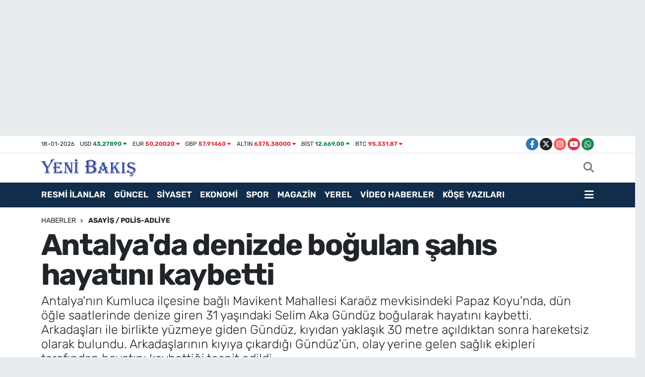

--- FILE ---
content_type: text/html; charset=utf-8
request_url: https://www.google.com/recaptcha/api2/anchor?ar=1&k=6Lc0pa8qAAAAAILdroJCVV20c32uQJhFM9VjomeY&co=aHR0cHM6Ly93d3cueWVuaWJha2lzaGFiZXIuY29tOjQ0Mw..&hl=en&v=PoyoqOPhxBO7pBk68S4YbpHZ&size=normal&anchor-ms=20000&execute-ms=30000&cb=lgrdswugcj2k
body_size: 49380
content:
<!DOCTYPE HTML><html dir="ltr" lang="en"><head><meta http-equiv="Content-Type" content="text/html; charset=UTF-8">
<meta http-equiv="X-UA-Compatible" content="IE=edge">
<title>reCAPTCHA</title>
<style type="text/css">
/* cyrillic-ext */
@font-face {
  font-family: 'Roboto';
  font-style: normal;
  font-weight: 400;
  font-stretch: 100%;
  src: url(//fonts.gstatic.com/s/roboto/v48/KFO7CnqEu92Fr1ME7kSn66aGLdTylUAMa3GUBHMdazTgWw.woff2) format('woff2');
  unicode-range: U+0460-052F, U+1C80-1C8A, U+20B4, U+2DE0-2DFF, U+A640-A69F, U+FE2E-FE2F;
}
/* cyrillic */
@font-face {
  font-family: 'Roboto';
  font-style: normal;
  font-weight: 400;
  font-stretch: 100%;
  src: url(//fonts.gstatic.com/s/roboto/v48/KFO7CnqEu92Fr1ME7kSn66aGLdTylUAMa3iUBHMdazTgWw.woff2) format('woff2');
  unicode-range: U+0301, U+0400-045F, U+0490-0491, U+04B0-04B1, U+2116;
}
/* greek-ext */
@font-face {
  font-family: 'Roboto';
  font-style: normal;
  font-weight: 400;
  font-stretch: 100%;
  src: url(//fonts.gstatic.com/s/roboto/v48/KFO7CnqEu92Fr1ME7kSn66aGLdTylUAMa3CUBHMdazTgWw.woff2) format('woff2');
  unicode-range: U+1F00-1FFF;
}
/* greek */
@font-face {
  font-family: 'Roboto';
  font-style: normal;
  font-weight: 400;
  font-stretch: 100%;
  src: url(//fonts.gstatic.com/s/roboto/v48/KFO7CnqEu92Fr1ME7kSn66aGLdTylUAMa3-UBHMdazTgWw.woff2) format('woff2');
  unicode-range: U+0370-0377, U+037A-037F, U+0384-038A, U+038C, U+038E-03A1, U+03A3-03FF;
}
/* math */
@font-face {
  font-family: 'Roboto';
  font-style: normal;
  font-weight: 400;
  font-stretch: 100%;
  src: url(//fonts.gstatic.com/s/roboto/v48/KFO7CnqEu92Fr1ME7kSn66aGLdTylUAMawCUBHMdazTgWw.woff2) format('woff2');
  unicode-range: U+0302-0303, U+0305, U+0307-0308, U+0310, U+0312, U+0315, U+031A, U+0326-0327, U+032C, U+032F-0330, U+0332-0333, U+0338, U+033A, U+0346, U+034D, U+0391-03A1, U+03A3-03A9, U+03B1-03C9, U+03D1, U+03D5-03D6, U+03F0-03F1, U+03F4-03F5, U+2016-2017, U+2034-2038, U+203C, U+2040, U+2043, U+2047, U+2050, U+2057, U+205F, U+2070-2071, U+2074-208E, U+2090-209C, U+20D0-20DC, U+20E1, U+20E5-20EF, U+2100-2112, U+2114-2115, U+2117-2121, U+2123-214F, U+2190, U+2192, U+2194-21AE, U+21B0-21E5, U+21F1-21F2, U+21F4-2211, U+2213-2214, U+2216-22FF, U+2308-230B, U+2310, U+2319, U+231C-2321, U+2336-237A, U+237C, U+2395, U+239B-23B7, U+23D0, U+23DC-23E1, U+2474-2475, U+25AF, U+25B3, U+25B7, U+25BD, U+25C1, U+25CA, U+25CC, U+25FB, U+266D-266F, U+27C0-27FF, U+2900-2AFF, U+2B0E-2B11, U+2B30-2B4C, U+2BFE, U+3030, U+FF5B, U+FF5D, U+1D400-1D7FF, U+1EE00-1EEFF;
}
/* symbols */
@font-face {
  font-family: 'Roboto';
  font-style: normal;
  font-weight: 400;
  font-stretch: 100%;
  src: url(//fonts.gstatic.com/s/roboto/v48/KFO7CnqEu92Fr1ME7kSn66aGLdTylUAMaxKUBHMdazTgWw.woff2) format('woff2');
  unicode-range: U+0001-000C, U+000E-001F, U+007F-009F, U+20DD-20E0, U+20E2-20E4, U+2150-218F, U+2190, U+2192, U+2194-2199, U+21AF, U+21E6-21F0, U+21F3, U+2218-2219, U+2299, U+22C4-22C6, U+2300-243F, U+2440-244A, U+2460-24FF, U+25A0-27BF, U+2800-28FF, U+2921-2922, U+2981, U+29BF, U+29EB, U+2B00-2BFF, U+4DC0-4DFF, U+FFF9-FFFB, U+10140-1018E, U+10190-1019C, U+101A0, U+101D0-101FD, U+102E0-102FB, U+10E60-10E7E, U+1D2C0-1D2D3, U+1D2E0-1D37F, U+1F000-1F0FF, U+1F100-1F1AD, U+1F1E6-1F1FF, U+1F30D-1F30F, U+1F315, U+1F31C, U+1F31E, U+1F320-1F32C, U+1F336, U+1F378, U+1F37D, U+1F382, U+1F393-1F39F, U+1F3A7-1F3A8, U+1F3AC-1F3AF, U+1F3C2, U+1F3C4-1F3C6, U+1F3CA-1F3CE, U+1F3D4-1F3E0, U+1F3ED, U+1F3F1-1F3F3, U+1F3F5-1F3F7, U+1F408, U+1F415, U+1F41F, U+1F426, U+1F43F, U+1F441-1F442, U+1F444, U+1F446-1F449, U+1F44C-1F44E, U+1F453, U+1F46A, U+1F47D, U+1F4A3, U+1F4B0, U+1F4B3, U+1F4B9, U+1F4BB, U+1F4BF, U+1F4C8-1F4CB, U+1F4D6, U+1F4DA, U+1F4DF, U+1F4E3-1F4E6, U+1F4EA-1F4ED, U+1F4F7, U+1F4F9-1F4FB, U+1F4FD-1F4FE, U+1F503, U+1F507-1F50B, U+1F50D, U+1F512-1F513, U+1F53E-1F54A, U+1F54F-1F5FA, U+1F610, U+1F650-1F67F, U+1F687, U+1F68D, U+1F691, U+1F694, U+1F698, U+1F6AD, U+1F6B2, U+1F6B9-1F6BA, U+1F6BC, U+1F6C6-1F6CF, U+1F6D3-1F6D7, U+1F6E0-1F6EA, U+1F6F0-1F6F3, U+1F6F7-1F6FC, U+1F700-1F7FF, U+1F800-1F80B, U+1F810-1F847, U+1F850-1F859, U+1F860-1F887, U+1F890-1F8AD, U+1F8B0-1F8BB, U+1F8C0-1F8C1, U+1F900-1F90B, U+1F93B, U+1F946, U+1F984, U+1F996, U+1F9E9, U+1FA00-1FA6F, U+1FA70-1FA7C, U+1FA80-1FA89, U+1FA8F-1FAC6, U+1FACE-1FADC, U+1FADF-1FAE9, U+1FAF0-1FAF8, U+1FB00-1FBFF;
}
/* vietnamese */
@font-face {
  font-family: 'Roboto';
  font-style: normal;
  font-weight: 400;
  font-stretch: 100%;
  src: url(//fonts.gstatic.com/s/roboto/v48/KFO7CnqEu92Fr1ME7kSn66aGLdTylUAMa3OUBHMdazTgWw.woff2) format('woff2');
  unicode-range: U+0102-0103, U+0110-0111, U+0128-0129, U+0168-0169, U+01A0-01A1, U+01AF-01B0, U+0300-0301, U+0303-0304, U+0308-0309, U+0323, U+0329, U+1EA0-1EF9, U+20AB;
}
/* latin-ext */
@font-face {
  font-family: 'Roboto';
  font-style: normal;
  font-weight: 400;
  font-stretch: 100%;
  src: url(//fonts.gstatic.com/s/roboto/v48/KFO7CnqEu92Fr1ME7kSn66aGLdTylUAMa3KUBHMdazTgWw.woff2) format('woff2');
  unicode-range: U+0100-02BA, U+02BD-02C5, U+02C7-02CC, U+02CE-02D7, U+02DD-02FF, U+0304, U+0308, U+0329, U+1D00-1DBF, U+1E00-1E9F, U+1EF2-1EFF, U+2020, U+20A0-20AB, U+20AD-20C0, U+2113, U+2C60-2C7F, U+A720-A7FF;
}
/* latin */
@font-face {
  font-family: 'Roboto';
  font-style: normal;
  font-weight: 400;
  font-stretch: 100%;
  src: url(//fonts.gstatic.com/s/roboto/v48/KFO7CnqEu92Fr1ME7kSn66aGLdTylUAMa3yUBHMdazQ.woff2) format('woff2');
  unicode-range: U+0000-00FF, U+0131, U+0152-0153, U+02BB-02BC, U+02C6, U+02DA, U+02DC, U+0304, U+0308, U+0329, U+2000-206F, U+20AC, U+2122, U+2191, U+2193, U+2212, U+2215, U+FEFF, U+FFFD;
}
/* cyrillic-ext */
@font-face {
  font-family: 'Roboto';
  font-style: normal;
  font-weight: 500;
  font-stretch: 100%;
  src: url(//fonts.gstatic.com/s/roboto/v48/KFO7CnqEu92Fr1ME7kSn66aGLdTylUAMa3GUBHMdazTgWw.woff2) format('woff2');
  unicode-range: U+0460-052F, U+1C80-1C8A, U+20B4, U+2DE0-2DFF, U+A640-A69F, U+FE2E-FE2F;
}
/* cyrillic */
@font-face {
  font-family: 'Roboto';
  font-style: normal;
  font-weight: 500;
  font-stretch: 100%;
  src: url(//fonts.gstatic.com/s/roboto/v48/KFO7CnqEu92Fr1ME7kSn66aGLdTylUAMa3iUBHMdazTgWw.woff2) format('woff2');
  unicode-range: U+0301, U+0400-045F, U+0490-0491, U+04B0-04B1, U+2116;
}
/* greek-ext */
@font-face {
  font-family: 'Roboto';
  font-style: normal;
  font-weight: 500;
  font-stretch: 100%;
  src: url(//fonts.gstatic.com/s/roboto/v48/KFO7CnqEu92Fr1ME7kSn66aGLdTylUAMa3CUBHMdazTgWw.woff2) format('woff2');
  unicode-range: U+1F00-1FFF;
}
/* greek */
@font-face {
  font-family: 'Roboto';
  font-style: normal;
  font-weight: 500;
  font-stretch: 100%;
  src: url(//fonts.gstatic.com/s/roboto/v48/KFO7CnqEu92Fr1ME7kSn66aGLdTylUAMa3-UBHMdazTgWw.woff2) format('woff2');
  unicode-range: U+0370-0377, U+037A-037F, U+0384-038A, U+038C, U+038E-03A1, U+03A3-03FF;
}
/* math */
@font-face {
  font-family: 'Roboto';
  font-style: normal;
  font-weight: 500;
  font-stretch: 100%;
  src: url(//fonts.gstatic.com/s/roboto/v48/KFO7CnqEu92Fr1ME7kSn66aGLdTylUAMawCUBHMdazTgWw.woff2) format('woff2');
  unicode-range: U+0302-0303, U+0305, U+0307-0308, U+0310, U+0312, U+0315, U+031A, U+0326-0327, U+032C, U+032F-0330, U+0332-0333, U+0338, U+033A, U+0346, U+034D, U+0391-03A1, U+03A3-03A9, U+03B1-03C9, U+03D1, U+03D5-03D6, U+03F0-03F1, U+03F4-03F5, U+2016-2017, U+2034-2038, U+203C, U+2040, U+2043, U+2047, U+2050, U+2057, U+205F, U+2070-2071, U+2074-208E, U+2090-209C, U+20D0-20DC, U+20E1, U+20E5-20EF, U+2100-2112, U+2114-2115, U+2117-2121, U+2123-214F, U+2190, U+2192, U+2194-21AE, U+21B0-21E5, U+21F1-21F2, U+21F4-2211, U+2213-2214, U+2216-22FF, U+2308-230B, U+2310, U+2319, U+231C-2321, U+2336-237A, U+237C, U+2395, U+239B-23B7, U+23D0, U+23DC-23E1, U+2474-2475, U+25AF, U+25B3, U+25B7, U+25BD, U+25C1, U+25CA, U+25CC, U+25FB, U+266D-266F, U+27C0-27FF, U+2900-2AFF, U+2B0E-2B11, U+2B30-2B4C, U+2BFE, U+3030, U+FF5B, U+FF5D, U+1D400-1D7FF, U+1EE00-1EEFF;
}
/* symbols */
@font-face {
  font-family: 'Roboto';
  font-style: normal;
  font-weight: 500;
  font-stretch: 100%;
  src: url(//fonts.gstatic.com/s/roboto/v48/KFO7CnqEu92Fr1ME7kSn66aGLdTylUAMaxKUBHMdazTgWw.woff2) format('woff2');
  unicode-range: U+0001-000C, U+000E-001F, U+007F-009F, U+20DD-20E0, U+20E2-20E4, U+2150-218F, U+2190, U+2192, U+2194-2199, U+21AF, U+21E6-21F0, U+21F3, U+2218-2219, U+2299, U+22C4-22C6, U+2300-243F, U+2440-244A, U+2460-24FF, U+25A0-27BF, U+2800-28FF, U+2921-2922, U+2981, U+29BF, U+29EB, U+2B00-2BFF, U+4DC0-4DFF, U+FFF9-FFFB, U+10140-1018E, U+10190-1019C, U+101A0, U+101D0-101FD, U+102E0-102FB, U+10E60-10E7E, U+1D2C0-1D2D3, U+1D2E0-1D37F, U+1F000-1F0FF, U+1F100-1F1AD, U+1F1E6-1F1FF, U+1F30D-1F30F, U+1F315, U+1F31C, U+1F31E, U+1F320-1F32C, U+1F336, U+1F378, U+1F37D, U+1F382, U+1F393-1F39F, U+1F3A7-1F3A8, U+1F3AC-1F3AF, U+1F3C2, U+1F3C4-1F3C6, U+1F3CA-1F3CE, U+1F3D4-1F3E0, U+1F3ED, U+1F3F1-1F3F3, U+1F3F5-1F3F7, U+1F408, U+1F415, U+1F41F, U+1F426, U+1F43F, U+1F441-1F442, U+1F444, U+1F446-1F449, U+1F44C-1F44E, U+1F453, U+1F46A, U+1F47D, U+1F4A3, U+1F4B0, U+1F4B3, U+1F4B9, U+1F4BB, U+1F4BF, U+1F4C8-1F4CB, U+1F4D6, U+1F4DA, U+1F4DF, U+1F4E3-1F4E6, U+1F4EA-1F4ED, U+1F4F7, U+1F4F9-1F4FB, U+1F4FD-1F4FE, U+1F503, U+1F507-1F50B, U+1F50D, U+1F512-1F513, U+1F53E-1F54A, U+1F54F-1F5FA, U+1F610, U+1F650-1F67F, U+1F687, U+1F68D, U+1F691, U+1F694, U+1F698, U+1F6AD, U+1F6B2, U+1F6B9-1F6BA, U+1F6BC, U+1F6C6-1F6CF, U+1F6D3-1F6D7, U+1F6E0-1F6EA, U+1F6F0-1F6F3, U+1F6F7-1F6FC, U+1F700-1F7FF, U+1F800-1F80B, U+1F810-1F847, U+1F850-1F859, U+1F860-1F887, U+1F890-1F8AD, U+1F8B0-1F8BB, U+1F8C0-1F8C1, U+1F900-1F90B, U+1F93B, U+1F946, U+1F984, U+1F996, U+1F9E9, U+1FA00-1FA6F, U+1FA70-1FA7C, U+1FA80-1FA89, U+1FA8F-1FAC6, U+1FACE-1FADC, U+1FADF-1FAE9, U+1FAF0-1FAF8, U+1FB00-1FBFF;
}
/* vietnamese */
@font-face {
  font-family: 'Roboto';
  font-style: normal;
  font-weight: 500;
  font-stretch: 100%;
  src: url(//fonts.gstatic.com/s/roboto/v48/KFO7CnqEu92Fr1ME7kSn66aGLdTylUAMa3OUBHMdazTgWw.woff2) format('woff2');
  unicode-range: U+0102-0103, U+0110-0111, U+0128-0129, U+0168-0169, U+01A0-01A1, U+01AF-01B0, U+0300-0301, U+0303-0304, U+0308-0309, U+0323, U+0329, U+1EA0-1EF9, U+20AB;
}
/* latin-ext */
@font-face {
  font-family: 'Roboto';
  font-style: normal;
  font-weight: 500;
  font-stretch: 100%;
  src: url(//fonts.gstatic.com/s/roboto/v48/KFO7CnqEu92Fr1ME7kSn66aGLdTylUAMa3KUBHMdazTgWw.woff2) format('woff2');
  unicode-range: U+0100-02BA, U+02BD-02C5, U+02C7-02CC, U+02CE-02D7, U+02DD-02FF, U+0304, U+0308, U+0329, U+1D00-1DBF, U+1E00-1E9F, U+1EF2-1EFF, U+2020, U+20A0-20AB, U+20AD-20C0, U+2113, U+2C60-2C7F, U+A720-A7FF;
}
/* latin */
@font-face {
  font-family: 'Roboto';
  font-style: normal;
  font-weight: 500;
  font-stretch: 100%;
  src: url(//fonts.gstatic.com/s/roboto/v48/KFO7CnqEu92Fr1ME7kSn66aGLdTylUAMa3yUBHMdazQ.woff2) format('woff2');
  unicode-range: U+0000-00FF, U+0131, U+0152-0153, U+02BB-02BC, U+02C6, U+02DA, U+02DC, U+0304, U+0308, U+0329, U+2000-206F, U+20AC, U+2122, U+2191, U+2193, U+2212, U+2215, U+FEFF, U+FFFD;
}
/* cyrillic-ext */
@font-face {
  font-family: 'Roboto';
  font-style: normal;
  font-weight: 900;
  font-stretch: 100%;
  src: url(//fonts.gstatic.com/s/roboto/v48/KFO7CnqEu92Fr1ME7kSn66aGLdTylUAMa3GUBHMdazTgWw.woff2) format('woff2');
  unicode-range: U+0460-052F, U+1C80-1C8A, U+20B4, U+2DE0-2DFF, U+A640-A69F, U+FE2E-FE2F;
}
/* cyrillic */
@font-face {
  font-family: 'Roboto';
  font-style: normal;
  font-weight: 900;
  font-stretch: 100%;
  src: url(//fonts.gstatic.com/s/roboto/v48/KFO7CnqEu92Fr1ME7kSn66aGLdTylUAMa3iUBHMdazTgWw.woff2) format('woff2');
  unicode-range: U+0301, U+0400-045F, U+0490-0491, U+04B0-04B1, U+2116;
}
/* greek-ext */
@font-face {
  font-family: 'Roboto';
  font-style: normal;
  font-weight: 900;
  font-stretch: 100%;
  src: url(//fonts.gstatic.com/s/roboto/v48/KFO7CnqEu92Fr1ME7kSn66aGLdTylUAMa3CUBHMdazTgWw.woff2) format('woff2');
  unicode-range: U+1F00-1FFF;
}
/* greek */
@font-face {
  font-family: 'Roboto';
  font-style: normal;
  font-weight: 900;
  font-stretch: 100%;
  src: url(//fonts.gstatic.com/s/roboto/v48/KFO7CnqEu92Fr1ME7kSn66aGLdTylUAMa3-UBHMdazTgWw.woff2) format('woff2');
  unicode-range: U+0370-0377, U+037A-037F, U+0384-038A, U+038C, U+038E-03A1, U+03A3-03FF;
}
/* math */
@font-face {
  font-family: 'Roboto';
  font-style: normal;
  font-weight: 900;
  font-stretch: 100%;
  src: url(//fonts.gstatic.com/s/roboto/v48/KFO7CnqEu92Fr1ME7kSn66aGLdTylUAMawCUBHMdazTgWw.woff2) format('woff2');
  unicode-range: U+0302-0303, U+0305, U+0307-0308, U+0310, U+0312, U+0315, U+031A, U+0326-0327, U+032C, U+032F-0330, U+0332-0333, U+0338, U+033A, U+0346, U+034D, U+0391-03A1, U+03A3-03A9, U+03B1-03C9, U+03D1, U+03D5-03D6, U+03F0-03F1, U+03F4-03F5, U+2016-2017, U+2034-2038, U+203C, U+2040, U+2043, U+2047, U+2050, U+2057, U+205F, U+2070-2071, U+2074-208E, U+2090-209C, U+20D0-20DC, U+20E1, U+20E5-20EF, U+2100-2112, U+2114-2115, U+2117-2121, U+2123-214F, U+2190, U+2192, U+2194-21AE, U+21B0-21E5, U+21F1-21F2, U+21F4-2211, U+2213-2214, U+2216-22FF, U+2308-230B, U+2310, U+2319, U+231C-2321, U+2336-237A, U+237C, U+2395, U+239B-23B7, U+23D0, U+23DC-23E1, U+2474-2475, U+25AF, U+25B3, U+25B7, U+25BD, U+25C1, U+25CA, U+25CC, U+25FB, U+266D-266F, U+27C0-27FF, U+2900-2AFF, U+2B0E-2B11, U+2B30-2B4C, U+2BFE, U+3030, U+FF5B, U+FF5D, U+1D400-1D7FF, U+1EE00-1EEFF;
}
/* symbols */
@font-face {
  font-family: 'Roboto';
  font-style: normal;
  font-weight: 900;
  font-stretch: 100%;
  src: url(//fonts.gstatic.com/s/roboto/v48/KFO7CnqEu92Fr1ME7kSn66aGLdTylUAMaxKUBHMdazTgWw.woff2) format('woff2');
  unicode-range: U+0001-000C, U+000E-001F, U+007F-009F, U+20DD-20E0, U+20E2-20E4, U+2150-218F, U+2190, U+2192, U+2194-2199, U+21AF, U+21E6-21F0, U+21F3, U+2218-2219, U+2299, U+22C4-22C6, U+2300-243F, U+2440-244A, U+2460-24FF, U+25A0-27BF, U+2800-28FF, U+2921-2922, U+2981, U+29BF, U+29EB, U+2B00-2BFF, U+4DC0-4DFF, U+FFF9-FFFB, U+10140-1018E, U+10190-1019C, U+101A0, U+101D0-101FD, U+102E0-102FB, U+10E60-10E7E, U+1D2C0-1D2D3, U+1D2E0-1D37F, U+1F000-1F0FF, U+1F100-1F1AD, U+1F1E6-1F1FF, U+1F30D-1F30F, U+1F315, U+1F31C, U+1F31E, U+1F320-1F32C, U+1F336, U+1F378, U+1F37D, U+1F382, U+1F393-1F39F, U+1F3A7-1F3A8, U+1F3AC-1F3AF, U+1F3C2, U+1F3C4-1F3C6, U+1F3CA-1F3CE, U+1F3D4-1F3E0, U+1F3ED, U+1F3F1-1F3F3, U+1F3F5-1F3F7, U+1F408, U+1F415, U+1F41F, U+1F426, U+1F43F, U+1F441-1F442, U+1F444, U+1F446-1F449, U+1F44C-1F44E, U+1F453, U+1F46A, U+1F47D, U+1F4A3, U+1F4B0, U+1F4B3, U+1F4B9, U+1F4BB, U+1F4BF, U+1F4C8-1F4CB, U+1F4D6, U+1F4DA, U+1F4DF, U+1F4E3-1F4E6, U+1F4EA-1F4ED, U+1F4F7, U+1F4F9-1F4FB, U+1F4FD-1F4FE, U+1F503, U+1F507-1F50B, U+1F50D, U+1F512-1F513, U+1F53E-1F54A, U+1F54F-1F5FA, U+1F610, U+1F650-1F67F, U+1F687, U+1F68D, U+1F691, U+1F694, U+1F698, U+1F6AD, U+1F6B2, U+1F6B9-1F6BA, U+1F6BC, U+1F6C6-1F6CF, U+1F6D3-1F6D7, U+1F6E0-1F6EA, U+1F6F0-1F6F3, U+1F6F7-1F6FC, U+1F700-1F7FF, U+1F800-1F80B, U+1F810-1F847, U+1F850-1F859, U+1F860-1F887, U+1F890-1F8AD, U+1F8B0-1F8BB, U+1F8C0-1F8C1, U+1F900-1F90B, U+1F93B, U+1F946, U+1F984, U+1F996, U+1F9E9, U+1FA00-1FA6F, U+1FA70-1FA7C, U+1FA80-1FA89, U+1FA8F-1FAC6, U+1FACE-1FADC, U+1FADF-1FAE9, U+1FAF0-1FAF8, U+1FB00-1FBFF;
}
/* vietnamese */
@font-face {
  font-family: 'Roboto';
  font-style: normal;
  font-weight: 900;
  font-stretch: 100%;
  src: url(//fonts.gstatic.com/s/roboto/v48/KFO7CnqEu92Fr1ME7kSn66aGLdTylUAMa3OUBHMdazTgWw.woff2) format('woff2');
  unicode-range: U+0102-0103, U+0110-0111, U+0128-0129, U+0168-0169, U+01A0-01A1, U+01AF-01B0, U+0300-0301, U+0303-0304, U+0308-0309, U+0323, U+0329, U+1EA0-1EF9, U+20AB;
}
/* latin-ext */
@font-face {
  font-family: 'Roboto';
  font-style: normal;
  font-weight: 900;
  font-stretch: 100%;
  src: url(//fonts.gstatic.com/s/roboto/v48/KFO7CnqEu92Fr1ME7kSn66aGLdTylUAMa3KUBHMdazTgWw.woff2) format('woff2');
  unicode-range: U+0100-02BA, U+02BD-02C5, U+02C7-02CC, U+02CE-02D7, U+02DD-02FF, U+0304, U+0308, U+0329, U+1D00-1DBF, U+1E00-1E9F, U+1EF2-1EFF, U+2020, U+20A0-20AB, U+20AD-20C0, U+2113, U+2C60-2C7F, U+A720-A7FF;
}
/* latin */
@font-face {
  font-family: 'Roboto';
  font-style: normal;
  font-weight: 900;
  font-stretch: 100%;
  src: url(//fonts.gstatic.com/s/roboto/v48/KFO7CnqEu92Fr1ME7kSn66aGLdTylUAMa3yUBHMdazQ.woff2) format('woff2');
  unicode-range: U+0000-00FF, U+0131, U+0152-0153, U+02BB-02BC, U+02C6, U+02DA, U+02DC, U+0304, U+0308, U+0329, U+2000-206F, U+20AC, U+2122, U+2191, U+2193, U+2212, U+2215, U+FEFF, U+FFFD;
}

</style>
<link rel="stylesheet" type="text/css" href="https://www.gstatic.com/recaptcha/releases/PoyoqOPhxBO7pBk68S4YbpHZ/styles__ltr.css">
<script nonce="MkxgBQV0bn3eAy6n7KN6pg" type="text/javascript">window['__recaptcha_api'] = 'https://www.google.com/recaptcha/api2/';</script>
<script type="text/javascript" src="https://www.gstatic.com/recaptcha/releases/PoyoqOPhxBO7pBk68S4YbpHZ/recaptcha__en.js" nonce="MkxgBQV0bn3eAy6n7KN6pg">
      
    </script></head>
<body><div id="rc-anchor-alert" class="rc-anchor-alert"></div>
<input type="hidden" id="recaptcha-token" value="[base64]">
<script type="text/javascript" nonce="MkxgBQV0bn3eAy6n7KN6pg">
      recaptcha.anchor.Main.init("[\x22ainput\x22,[\x22bgdata\x22,\x22\x22,\[base64]/[base64]/UltIKytdPWE6KGE8MjA0OD9SW0grK109YT4+NnwxOTI6KChhJjY0NTEyKT09NTUyOTYmJnErMTxoLmxlbmd0aCYmKGguY2hhckNvZGVBdChxKzEpJjY0NTEyKT09NTYzMjA/[base64]/MjU1OlI/[base64]/[base64]/[base64]/[base64]/[base64]/[base64]/[base64]/[base64]/[base64]/[base64]\x22,\[base64]\x22,\x22w5V/[base64]/CssK1w7wqw6BjOl5tfsKxwp0Aw4IlwqUNacKhwqYowq1LC8OnP8Onw6okwqDCpkXCncKLw53DlcOWDBoZXcOtZw/CicKqwq5gwpPClMOjMsKrwp7CusO2wqc5SsKww5g8SQHDlykITcKXw5fDrcOVw68pU1jDsjvDmcOwdU7DjTx0WsKFB13Dn8OUYcOcAcO7wo1QIcO9w73CnMOOwpHDlQJfIAHDlRsZw4hHw4QJZ8KQwqPCp8Knw44gw4TCmQ0dw4rCjMKfwqrDulQhwpRRwqJTBcKrw6/Crz7Ch3rCv8OfUcKnw6jDs8KvAMO/wrPCj8ODwo8iw7FHblLDv8K9Ojh+woXCu8OXwonDp8KswplZworDtcOGwrI2w4/CqMOhwp3CvcOzfi0VVyXDosKsA8KcchTDtgs+HEfCpyBCw4PCvBTCn8OWwpIbwrYFdmFlY8Krw7QVH1VowrrCuD4Aw7rDncOZeRFtwqocw5PDpsOYFcOyw7XDml4tw5vDkMOIJm3CgsKKw4LCpzo/[base64]/DrcKgw45wD8KBwqzChD9fQsOpw7DDjkLCsTMhw6o5woweBMKZTWwWwoHDtcOEGXxOw6UXw5TDsDtnw5fCoAYUcBHCuw0keMK5w5bDsF9rKMOIb0ACLsO5Pjs2w4LCg8KwNiXDi8OhwrXDhAA1wp7DvMOjw6cVw6zDt8O/EcOPHh9gwozCuxjDlkM6wpLCuw9swqvDh8KEeV8iKMOkLj9XeU/DnsK/[base64]/[base64]/w6rChwE9UsKjEcOrAcKQw7/DqglSGW/Ci8OswocWw5wgwovCr8KnwoNWdw8zCsKVf8KRwqNiw7NOwqMoccK3wqlkw4NNwqMzw4bCvsOVC8OmA1FKw5nDtMK/EcOLfDXCg8O9wrrDtMKuwoN1asK3wq/DvSbDnMKmwozDksOIfcKNwoHCusOpQcKzwq3Dk8KgacOiw6kxFcKAwpjDksOxa8OAG8OWCS3Ds1gxw5F1w4/CmMKKBcKBw4PDr1IHwpjCkcK1wrRvNizCiMO6TMKrw6zCgErCvxURwpwrw6Yuw5R4YTnCgX1bwqLCjMOSXsKcRzPCrsKuwqhqw6vDrXEYwqpoIFXCsU3CmWVHwokTw6ldw6NYdlzCrsK/w7ZgEBJ7SnEfY29oa8OOXzMpw5t0w5/[base64]/Cl8KZwoXDhcO5NWY5DVYrw5lrwqBlw6JHwrRVInDCpkXDuAbCtngDW8OxEg4AwqMAwrXDqB/[base64]/DpSpuelDCgsOxw6TDl8Ojwr7DmsO3wpzDgT9tOSZDwqXDvhlyZ2cdfnVzQcOawoLCiQYWwpvDhj1lwrhJScKPOMOQwq3Ck8OVcyvDgcOkI3IUwqvDl8OhGwUXw5hSX8Ofwr/[base64]/DgMOzcz/CqsKjQX7CkxTDtwXDk8O5wpLCpsKRCsKBFMO9wpomGcOyDcKmw4gFYHDDi07Dv8Kmwo7DnQMkZMKMw4pIEHI1YGAcw5/[base64]/CgsOpKcOow6ltNCLDosO2IcOZw4oJw5Eaw7vDgcOkwp8ewpPDpMKYw7tKw4jDpcKBwrHCisKzwqpWLFnCisOyB8O4worDtFpvwpzDrFd7wqwew54ccsKvw6wdw6tVw7/CjE5+wobCgsKDYXvCkUgxMj45wq5ROMKRbAsCw4h/w6jDrsK/GcK3aMOETxPDs8K0RzLCh8KWAno6P8OYw6nDumDDo20hfcKtR0PCn8OrQWIzQMKEwpvDjMO2NhJhwozDmETDmcKHwpTDksOKwpY/[base64]/w7bCmSk3RMOMOB1SbEbCtcKYLBUAwp/Dj8KFI8OFw5rCrC8ZHMKMeMKjw5fCmmkoUm3DlDhXRsO7F8Ksw6wOABrClMO+SX5Edz1dQBduFMOoH2PDvjHDqHN1wpvDlUVpw4RDwrjCu2bDk3V+CmPDpMO3SGbDu0oCw5nDuwrChsOfY8KuPRlKw6/DnE7CnExdwrvCgsOTA8OlMcOlwo3Dj8OwWE9nEGTCmsOnBRvDnsKGU8Kqa8KJawHClV9dwqLCgD7DmXjDmyMQwonDlcKZwozDrEVNTMO2w6E8ISwDwoYTw4grG8OOw58awopMDEhiw5Rle8KQw5TDssKGw60gCsKEw6zDtMOywp8POzXCpcKIW8K7S2zDmAcrw7TDvT/[base64]/[base64]/DkCEkSzELI8KvwpA2w7Fsw7jDqXcXeQDCqjnDvsKVWQLDhsO0wp4EwokUwrAcwqxuesK7RkJTL8OiwofClUgww6DDiMOCwq93b8K5AsOKwoAhw7nCigXCs8KHw7HCpcOUwr1Vw5HDr8K/RT5AwpXDnMKuw44wDMO3TT41w7wLVFDDtcOKw4p9XMOZdyQOw7rCo3A+U257JMOYwrrDs2saw6IwdsKCIcO5worDtUPCl3DCo8OgV8OJYzfCv8K8wqzCpEw8w5ZSw7AUFcKpwocbfDzCkXMJdhNNbsKFwpfCjQFHVUY3woDCqcOKecONwp/[base64]/[base64]/CvWRmw5HDqcKeYRtjVcOuEsKrw6nCgSzDlMO8w47CqsKZNsOORcKdLMKOw5jCpW3Dim8ewrfCvUVsCT1+w7oAS3QrwoTCgk7Dq8KAPsOWUcOeQ8KWwpjCqsKgfcOUwpfCpcOURsKxw7jDgsKjCSLDim/[base64]/DscKZdUTDn8KFwq0dd8Kaw7TCpsO4P3pWeDnDg3QIZMKETjvCi8OLwp/CqMOlPMKRw6xlQMKJAcKwd3EKLWPDkBBawr4cwr7DgsKGUsOfbMKOA2BcJUTClRxew7TDuGLCqi9TSR4+w4hmBcKOwotMAA7CpcOQOMK2Y8O7b8KVREobUSnDnBfDvMKde8KcYcOSw4/CukDCvcKOHTJSDhXCmsO4XFU/PFFDMsKew7rCjhnCtgjCmkwIwqd7w6TDkzLCizthesOww7rDnl3Dp8KWERjCmgVIwo7DhMOBwqVEwrhydcOgwo/DtsObJmEXTgzCjT85wo0Hwrx5P8KVwpzCrcORwqAew70zAiAHRhvClMK5KETDmcOgUcKFcyjCgcKVw4PDnMOUKsO/wpAETlYjwqXDvMOhem7CpcO2w7TCtMO0woQ2FsKVamIHJgZWVcOHMMK1ScOPUjzCikzDvcOqw61/SwXCk8OBwpHDk2hcccOhwphPwqhtw7gHw73Ct14STxHDiFLCvMOgZsOvwp9bworDpMOUwp3DkcOSPURqXSzDuFY/[base64]/c8KZw4RUGMKefjjCvFsbw599wrPCl8ORw5jChlLDrMKpY8K5wpPCjMOqSAXDtcOjwrbCuRzDqX0ww5DDiDI5w7JgWhrCjcK3wpjDiEnCqGfCssK6wocFw4Mkw61ewoEIwoHCnRAEC8OtRsO/w77DuAsvw7s7wrEGLMOrwpbCkzXDncK/AcO5OcKiwrzDlnDDthUfwovCvMOXwoQkw7xhwqrCjsOTV13Cnld7QlHDqw/DnRfCqRAVBUfDr8K2Ej5Aw5bCr03DrMOwFcKRHzR+dcO+HMOIw5LCv23CrsKzGMOtw5jCgsKBw4tdN1nCrMKLw7xRw4XCmsOgH8KDUMOKwpPDlsOQwpw4ecOLe8Kwe8O/wo8ew7JXQktbWgjCicKhEWzDrsO0wo5ow67Dh8OQcGHDqHJewrjCqTMZMkBedsKke8K+ZmxAw6XDt3RQw6zCuAVwHcK+aCDDpcOiwrAGwokLwpQpw47Cg8KHwqLDvm/CkFZBw7p3UMKbe0fDpsOtHcOHISbDiA83w4nCsU/DmsOfw57Du3V5NDDDo8K0w55lXsKzwql4w5rDqhLDtEkvw4AAwqY6wojDonUhw4okaMK+ZRxsbAnDosOtXwXCgcOfwrBqwotuw7jCpMO+w6UXYMOUw70bURzDt8KJw4UqwqgId8OQwrFfc8KgwoXCiXDDjG/[base64]/woLDngEMCMOlNcKVwp/CmVdbwqdvwpLCvsOww5/ChhMdw5xMw6dqw4XDnF4AwokTKSNLw6sMHsKUw7/Do1ZOw75nBsKAw5PCrMO1w5DCs0gmE34FCl7CssOjcyXDlkFlfcKjI8OvwqMJw7XCi8OZBV9iacKMX8O7RMKrw68wwqjDpsOAGMK1a8OQw5t2GhB0w4EBwrlQJjIpGQzCoMKCZF/[base64]/CsQzDk8OiKsO/w7I2TmtMw79hZ3XClyVcVxkiHhFTKQ05woNpw603w5w+FsOlE8OqXhjDtxZOaTLCicOdwqPDqMO7wplSTcOyHWLCsXLDglFxwqVVXcOrXy1xw4Ywwp3DtsO0wp1ab3wzw7crB1DDr8K3fxcefFtBa0p/a2puwplSwoPCoi4Rw4kPw6c4wqobw4A9w6gWwoEEw7bDgAvDihlpw7jDrkdMBxYqAV9mw4I+KRZVCDTCuMOuwrzDl1jDrz/[base64]/[base64]/[base64]/[base64]/Cv8OqASkdVD8lwrkXbcOTwpHCpcOEwqNNAMO+GEwxwpLDkDVcKcOowpLCjAoVEGA/w4bCgsO0dcOOwq/[base64]/Cy/CjcOdwqTDi8Oew4EzB0QnwrDChMKnwptwLMKMw7zDj8KnLcKpw5zCg8Kiw73CkEdtA8KwwoMHw5hLPcK9woHDh8KINyrCnsOJUQDDnsKHH3TCp8K5wrDCoFTDlwLCtMOzwp0ZwrzCncO1dFTDmRfDrCHChsOxw77DlQvDozAQw7A+f8KjYcK4wrvCpz/DmwDDuDfDmg16K1oRw6gbwoXClVgAa8OBFMOzw5dmRjMPwpAbV3nDnTTCocOZw7jDrcONwqsTwocqw5lONMOpwqArwqLDnMK/w5sjw5vClMKCHMOfTcOmJMKuD2wWwp8Yw7tKEMORwp8rUi7DqsKAFMKBTzPCg8OcwrLDiR3CssK4w7AMwpU/wrwJw5jCphswHcK8V21sBsKYw55RGQQjwpXCmh/CpRBjw5nDtmbDnVLClE16wq0nwqzCoEVVETjCjnLCnsKvw5FYw7xpBsKZw4nDmSLDksOQwoFSw67DjMOmw53CnSPDtMKYw5IaS8OsQS7CrMORw79SRFhZw5YudsO3wrvChnLDncOTw4fCs0zCusO9LXPDr2/[base64]/IRXDqcOsPSrCkcOiSS7CqcK5WnnDpMKpCSDDvSLDtwrCuRXDuWvDih8ywrDCkMK7FsKPw6Igw5E/wqDCicKnLFZ/[base64]/[base64]/wqXDnMKnw55Zw7fDnRDCssKCwqEjTTpoMxEIw5fCpMKHcsObQcKvIWzCnCPCsMKOwrgKwpFZCMOxV0lmw6fClcKLb3heKRLCisKQNWrDl1ESWsO+HcOcIQU8w5jDp8Oqwp/Dnxo8csOFw4nCvcKyw6Atw5Frw7lMwr/[base64]/[base64]/DrQfCslY9IsK6wqN3EMOjw7B6wr/DmG7Dpn9awoHDn8Kowo7CvcOXC8O/wp/[base64]/[base64]/CoXHDl8OIw7nCjyNuw5PCm2bCjwbCu8OkV37DpEV6w4/Co1Yew4XDpcO1w6jDoTTCpMOew5ZQwpzDnmbCiMKTFi5zw7bDtS/DjMKIecK0S8OtczzCt00rUMKtbcONKA3Cv8KEw6FKBHbDilx1XsKRw5nCmcKqRMOZZMOkO8KhwrbChHXDgE/DpcOqZcO8wpUiwpzDmDVXc1PDkSPCjVVNdlF/wp7Dpm/Cp8OoAWPCgcK5QsK9VMK+QWHChcOgwpTDgcKrERrCunjCtkk8w5nCh8Kzw4fCssKHwo5KdQjCgcK0wphjF8O/w7HDvArDoMOiwoLDqkZpQsKIwo4+LcKfwo/Ct3JBO03DsWYAw6TDuMKxw6gEHhzCjRN2w5XCll8+e2fDlmZNTcOAwqpDUMKFZhArwojDqcOzw5fCnsO+w5vDki/Dj8OHw6nDj3/CisOAw4XCuMKXw5duCBXDjsKuw7/Dq8OJfzMUInDCjMOuw5QGQcKwccOmw61Yd8K/w5ZPwpjCv8OKw5bDgcKaw4nDmXzDlyjCmF3DhsOjcsKUb8OkVcOywo7DhcOHBVPCk25fwpYfwoszw5TCnsOHwqR1w6LCinspUiQnwrsow4PDsgPCi159wqDCnShyLQPDtXtFwonCvBLDgcKvYz59WcOZwr/Cr8Kaw4YnbcKPw6TCnWjCjGHDiwVmwqZsalodw7lpwqInwoUpUMKaNiXDkcOxXgHCik/CmB7DssKcYDt3w5fDhcOUbhbDtMKuYsKrwp44fcKEw6MaYF0jXAMkwofCvMO3X8O2w7DDtcOad8Obw7JmBsO1LnzCjU/[base64]/[base64]/[base64]/DmX1Yw63DoMOlZzhIw7xrw546w4k6wpAwQcO+w6XCtDxDRcOTGsKNwpLDlMORG1DCunfDm8KeEMOfdkDCmsOmwpDDrMOYZnbDsx45wrs/[base64]/[base64]/ClT4Aw7FGZMOjMwsnwrl0HT/[base64]/[base64]/[base64]/Duldxw7pxT8OrXnHCgFzDgMOWw75/w4nCrMKCwo/Du8K7flbDosKMwpA9JcOaw4HDszgzwpE0DR4Ewrx/w6/DnsOfcS0kw6pLw6/DjsKGR8Odw7BSw5cyGMKxwo8IwqDDph5xJx5Owr03w57Du8K5wo7CrGx1wph0w4XDuRbCvcOswrQlZsOMODnCjkopfHbDrsONfMKkw45mAU3CiwMcasOuw5jCmcKvw7fCgMKYwqXCr8OTKSTCtMKKf8KSwoPCkFxrVMOEw5jCs8KJwr/CoGfCucO3H3N9O8O1CcO7DTk3RsK/LBHCiMO4BAY7wrgKcENQwrnCq8Oww5nDlMOiSRR7wpwQw6thw6DDnHcPwoUAwr7DuMO0RMKpwo7CvFbCg8KjZRwQSsKow5LCgkobZCTDglrDsCcQwpDDlMKAV0jDvBlvA8O0wrzDl3LDnMOAw4d1wqlGDmIUIGB8w7/CrcKrwrxrMGPCuB/DvsKqw4bDly7CssOUBifCi8KVJcKGbMKnwpzCuRHCsMKXw4HCggnDi8OLwpnDh8OZw7VGw7ojYcOvZCfCnsKjwrLCpE7CnMOBw4/DkiYkPsONw67DuRPCqGLCpMKVFQ3DiR/Ck8ObbkXCn3waXsKYw47Dpw0qSiHChsKmw5gIcnkywrzDlTnDkGx0DUdGw5LCtCETH2JlExvCvHhzw43DuV/CpWrCgMKcwobDuSg3w7d/McO6worDmMOrwqjDnmUYw5djw5DDgcKaHUUtwrHDmsOqwqnCmATCtMO7L0pwwrpdRA4Sw57Dsx8Aw7tTw5MZBcKCe1gnwpp/B8O/w5QjAsKkw4PDu8O3wqw+wofCisOVYsK0w4vDncOmJcOCasKyw6YWwqHDqxRnMHDCoDwMJxrDuMKPwoHDmsOLwoDCu8OCwpvDv2hgw73DnMKsw7rDsxxWLsOcJRsGRCLCmBnDqHzChcOqfMO6Y0UwDcOGw6lKS8KmM8Oqw7Q6BMKSwpDDicKZwrsqR2x/WWIkwobDrDEFGsKOTVDDiMOATFXDizbClcOtw7gSwqfDjsO6w7cRdsKcw4ccwpDCon/Cs8ObwoklOcOFbQXDlcOITzN2wqZXTG7DhsKTw5TDncOTwrAnTMKNFR4Bwr0lwrVsw77DrGwWPcOkwo7DucOvw7zDhsKswo/[base64]/[base64]/[base64]/[base64]/DngjCpQsHUWt0HELDpsOAQMK+IcKdCMOxbMKyQcO0dsOWw5zCjFwfWMKmMUYgwqTDhAHClMO0w6zCmRnCvUgXw44nw5HComElw4PCssOiw67DvD7DjHTDsGPCh08Fw5PCn0oTEMKJchvDscOHJ8Ksw7DCjTw2WsKhOEHCrUnCvQsjwpVvw7/[base64]/[base64]/[base64]/w59Gw4cCfhcERR3CnsKGB3/CtMOqw4cgFxjDisKTwo/DvXLClSXDo8KGYk/[base64]/N2fDqMOXcXVIw6LCosOOwq3CrF3Dk8OFDEALHHcMwqEywpTDlR/Cl0F9wrNwd1PChsKXcsO3fMKnwrbDtsKXwpjDgCLDm2NKw7rDhcKIwr5KXsK2OmrCh8OiWxrDvGxWwqtyw6F0GxbDpnF8w6fCmMKMwo0NwqQqwoXCp29vZ8K0w4N/w4Fvw7cnTBTDk03DlAxow4LCq8Knw4zCpWYvwr9pOwbDih7DvcKJfcO0wpbDnDLDocOcwpAswo9fwpRrCV/CoFRzGcOUwpUnS0HDoMK+wpB8w6k6N8KucMKGBDRNwrV0w4USw4UvwokBw6odwq7CrcORV8OuA8OAwoQzGcKGd8Omw6kjwqHCoMKNwoTDp2DCr8KTbxBCdsKwwrbChcO9M8Opw6jCoSYhw7wCw49IwoPDpUXDqMOkTMOoeMKQfcKaBcOvUcOWw4TCryLDpsKdwp/[base64]/VsOtwoXDjFJ6wq3DrxNTw4R0wr3CuEguwo7DtsOsw7BYMMKAccO/fT3CqxNeT0sDIcOacsKQw7cDBm/[base64]/CpHx5w6vCpcKiw4TCkMO1w4vDtRVNwqZTw5DCjsOlwpnDlU3CtMOzw6hIPjwaXHbDtWxlUDjDmj/DsSRrdcK4wq3DnGHCrV1VJ8Kfw55RLsKyHBnCgcKPwqZxNsOsKhbCqcOWwpvDn8Oewq7CkBPCoH0YTQMPw5XDrsO4NsKVcVJzc8O7w7RSw7fCnMO3wrTDhMKIwoTDsMKXKkXCq18bwqtow5jDmcKaTgXComduwok2w6LDv8OKw4/CpAYPw5DClygiwrx7ClvDjsKNw6zCocOQKBtBV3ZnwrvChsOBZ0DCoEQXwrDDuDMGwqTCqsKiflbDmhvCinnDnTjCq8KNacK2wpY4W8KNYcO9w7IWZMKGw61vBcK1wrFybi/[base64]/CqjvDhMKlwq0kw5PDr8OCdkfDlWZqKALDq8K6wonDm8OEw4ABbMOlOMKbwqtGXS4+VcKUwr4uw78ITHk7AD8hfcO2wowTfBAHZXbCp8OGLcOjwo/DjH7DoMKjdjHCshfDkShXdsO2w6YNw6/[base64]/HMKCH1tiw6gWcMOCwqopwqRAbcKow4gyw6N+dMONw6BnKsKoDsO8w4w7wrInasO3w4U5V00tQ1V/wpU5KQjCv0sBwqbDpWXDjcKdcBvCvMKKwojDh8OgwrE9wrtbeBc9EhhXIMOpw6A5G3cMwr5UY8KvwpDDn8OJUB3Dh8K9wqlEIlvCn0Uqw4h6woNYAsKVwoLCvh8/a8O+w5MdwpDDkhHCkcO3RsKnR8KLG1nCoEXDvMOLw7PCiEolUsOLwobCq8OjHF3DiMOOwr0jwq7DucOKE8Ogw6bCvcOpwpHCs8OMw5LCm8O3V8Oew5/Du3VAEnHCuMK1w6zDpMOLFRQQH8KFVGdtwr4Ww6TDusOKwovCgFDDoWYew58xB8OLIMOmfMOVwpQ2w4rDt2B0w4kZw7zCsMKdw480w6xpwpHDmMKgdDYhwpJDHMKxAMOTXsOAXgjCihQlfsOlwoPCksOBwpYnwoFdwpM6wpNKw6EyR3XDsA1HaC/Cr8KKw68PZsOdwoYOwrDCqxnCuykEw7LCl8O/[base64]/w4/CnMOCCsKeQhpYw6jCl8Kpw71swoDCo13Cj8OmwpDCiFnCjRzDk1Msw5/Cvkpxw5/[base64]/wqVoRcOcFMOKfxLCnSdKFBbDqWg+w4NHfcKoCsOQw6DDs3LDhhrCvsKPKsOQwq7CpzzCo1LCsBDChTRcecKFwofCqnYnwqcQwr/[base64]/QMO+OWZgWcODw4bDocOgE8KrCcOmR8Kvw7MRTkBewpdoPm/CiTnDp8K+w7oewoY1wrgULlHCrcK4dAg5w4rChMKcwp0bwrLDvsOHw7FpbBsqw7JNw4XDrcKTX8OWwolXTsK1w4xnDMOqw6dECR3CmkfCpQPDnMKwdMOsw6LDsyN+w5U5w6Ivwrdsw4hFwp5EwroTwq7CiUfClx7CsA/Chh56wohxA8KWwqZvbB5PHCIow5V8wo49wqPCkw5qMsK6SsKYdsO1w4DDlVdvFsOOwqXCmMO4w6DDicKrw5/Dm1pZw407KFXCjMKFw5waV8OvXTZtwrR4NsOhwrvCqDgkwqnCqDrDmMOaw7RKHQnCnsOiw7tlT2rDtsOOH8OidsODw6USw5EnITDDj8OFJcKzPsKzFD3CsXk+woXCvsOCDB3CjnTDl3Rdw6nCsnc/P8OHPcOzwpbDiVwKwr3Dt0PDp0zDvHnDq3bCjDjDjcKxwr8Tf8K3RGPDqBrClMONfcOJc1LDuR3CoHPCtQzCjcOhKwk7wq1Xw5PDusKgw6bDiV3Co8K/w43CosO/ZQ/CkyzCpcOHcMKjbcOudsKuLsKrw5/DpMO/w65EfhrChyTCosOwbcKNwqbCnMOkG147esOjw6AbaAIbwqB+BRDCtcOIP8KWwpwXe8K6w4Iww5nDicKkw4DDh8OVwp7CmMKEUUTCmCAmwo3DvRvCuVjDnMK/B8Otw51zI8KKw5x1ccOkw6dyf00Nw5dJw7LCssKiw6vCqcOtYxVrcsOEwrnCm0rCi8OcWMKXwp/DtsKow7fCi2vDmsOewpAaAcOXP3Y1E8OcN3PDsFcSU8OdFcO5wqtiPsOiwrTCrxgvOAAuw74Qwr3DicO9woDCq8KLawJHb8KIw6IHwovCiB1HQMKBwrzCl8OyGhd4TsO/woN2wrvCksKfBRzCr2TCrsKHw616w57DqsKrfMOOBi/[base64]/Dh8O4TRs3NcKZL8OzHU9dwqHDmcOrMsKzdi5KwrHCq3zCnlFcIcKOUjZQw4LCusKFw6HDsn10woIewpfDs2bDmjrCr8OXwrDCmANCf8KwwqjCiFPCoB0xw7hbwr/Dn8K9FChjwoQlw6jDssKCw7lrI3LDr8O5GcOrCcKCD3g4UyAcNsOjw7EFLC7Ck8KibcK6esKQwprCicOPwrZdGcKJB8KwO2wIX8O/[base64]/CscKqVMKFw4pKBMOJRGTCgsKUw4/[base64]/b38mwp8SNkFcfsKDwr3DmSzCpsOYXcOswo5fwoLDmDpuwq/DicKSwr5LK8OwacK+wqFhw6zDoMKqIcKABxNEw6ArwpLCk8OzLcKHw4TCocO8w5bDmBQbZcK9w4IZMj91woTDrhvDhhvDssKyUhvDpxfCj8KuVwRyX0MYVMKAw79fwoZ6GwvDvGltwpXCqSVJw7PCnTfDtsOWWAJdwqZOc2sdw7NvbsKARsKYw6FwB8OLAS/CjFNSAhTDisOPCcKfUVVNUC3DmcOqHx7Cnm3CiXXDlmd9wrjDo8KxYcO8w5bDvMKxw6nDnxUdw5nCtHfDpS/CmQh2w6Yjw67DgMO2wqvDucOrbMK6wqrDncOdwqLCv1t5dA/DrMKqYsOwwqsgUmlhw7ltCFHDocOCw5TDtcOSN3jCpzjDgUzCi8OowrgmeC7DnsOpw5N9w5rDq2IDKcOnw40vKwHDgnlbwr/CkcOuF8KpVcKiw6geFMOuw5HCuMKhw4E1TsKJwp/CgjZIYMOawrjDkEHDh8K9T0Zff8OmDMKlw4lbW8KSwogPUH8aw5s9woI7w63CoCrDl8KHG1kmw5odw5cNwqRDw7h9GsKwTMKsacOnwokGw7YFwrfDtkN0wpF5w5HCjzzCj2cDCR1Kw48uA8KUwrDCpcO/[base64]/DtEvCvGcAFsOAYcKhwr3Dk8K7egvDlMKIflzDhMKVNMKWCAYbPcOTw4rDisKZwqbDpFjDn8OMCcKzw5rCrcKsS8KzRsKzw5FDTk8Aw7/Dh33Ch8OkHnjClw/DqD0/wpvCsShMIcKfwrHCpmfCvk5iw48MwrXCh2DCkSfDpnzDh8KBDsOTw69Be8OwJnPDscOSw53DqnwjFMO1wqnDnljCgXV8GcKYSXXDg8KcRADCtTTDgcK/EsOswrV/HX7CmDrCuRZWw4nDknnDusOLwoQ1PAxcVQR3CAE8M8Ogw44CcXDDusOEw5bDjcOuw43DmH7CvsK4w67DsMOFw5INYH/[base64]/[base64]/ChnllFB3Di8O3w57DphnCp8KAw6TDkUdfw6phJ8ORGh8NasOgeMKhw4PCu17DpVkvDzbCn8KqOzhSUwY/w5TDnsOETcOWwoonwpwDIi1RRsKqfsO0w6LDmsKPHMKhwpEuw7PDsXPCu8Kpw43DiERIw6Jfw5rCt8KrL0dQRMOKO8O9d8O5wpVQw4kDEX3DkG0ofcKRwqEUw4PDr3TCgVHDkl7DoMKIwoLCjMOIdgg5WsOlw5XDg8Omw7zCtMOsJkLCkVTDnsO0W8KQw599wp/CnsOAwpl+w5hQfioWw7fClcKPU8OIw4BewqnDlmHCkizCuMO5w6fDn8O1U8KnwpE6wp7CpMO4wo5Owp/Diw/DoFLDjl8YwqbCokrCvCROacKyZsOVwoFIw5/[base64]/[base64]/YsKKUMOnw652w4lHwrtmwpBhw4rDq2/Dt8KRw7fDisKFw6PCgsOow49AeQnDpkQrw6kfDcOYwq5BDcOjRBdQwqEJwrYkwr/Dn13DsRLDmHjDg248cx1uZcOrS0nCvsK/wqR8HsKPDsOCw7zCuGfCgcOUecOUw4EfwrYSAgUmw6tRw68RFcOzaMOOWVVpwqLDoMOYwqnCssOGJ8OOw5fDqMK7SMOmCmDDrgnDm0/CgDTDi8O6w6LDrsOow5DCnwRvOyIJTcKyw5TChiB4wq1UQCfDux/DucOQwqHCpEzDiXzCkcK7w6PDusKnw7HDjSkCXcOiDMKcGDXChgnDjUrDsMOqfmrCmyVBwp1Dw73CncOsOnFfw7kOw4HCoD3DnHPDgE3CusOlfV3CqzQwZ2ADw7k5w4TCh8KwI01yw6tlTHgaOXFOPmbDqMKkwoHCqgzDk2kXNTtpwrvDqzXDsB/Cp8K+B0DCrMKIbQHCgMKFOCseCDV0IWtsJVHDtBVRwpdjw7ELVMOAcMKdwqzDnydML8O0cn7DtcKCwqDCnMKxwqrDpMOzwpfDm0TDqsK7HMKcwqtEw6nCqkHDsEHDhH4AwoBLbcK/NFbDmMKJw4BgRsKpMkXCpBM6w4HDqMOcZ8OrwoRJHMOpw6dFQMO/wrIZMcKjZsK5ZyZ3wqnDhyDDs8O9LcKswqnCqcO5wod2w6DCtmnCgsOmw5XClkLDs8KmwoZBw73DpQxzw7N4C1rDvMKfwo7Crws4eMOhXMKDGgR2D0zDj8K/w7rCksOvwrpFwoDChsOcdBtrwqnDs0LDn8KlwpJ+OcKYwqXDiMObJQ7DocKkS1LCj2Yhw7zDuH4Cw51Bw4kqw7w7wpHDpMOyGMKyw4x3bwwZc8Oxw5lXwowRYxt6HgvDqX/Cq2wow4DDgSVyE1YXw6lsw4jDm8O1LcKbw7PCusKyBsO1LsK+wpAew5XDmExbwohpwrRzMMKRw4DChcK5aFfCvMKewqFsYcOywrTCmcOCVcO/wptNUx7DtRYOwobChxTDr8OcCcKZNRZowrzCtwU5w7B5VMKlbW/DpcKcwqAowp3Dt8OBdsOMw7EGPMKAJMO1wqQ5w6t0w5zCgsOxwo0ww6zCr8Knwq/DiMKDGcOPw5wMTnRpQ8K7RFPCpGLCtRjDkcKhXXI/wqNhw5cBw67CrQRFw7LDvsKMwrQ8FMOBwrvDsD4NwrRhbmnDlWgnw75MDQN4cgfDmAF8F0Vnw4lkwq9vw5fClsK5w5HDlX/ChBUqw7bCi0J1UhDCt8OmdQY3w5xWeyjCkcOXwonDqGXDucKMwoJBw6fCrsOEF8KRw6sAw57Dq8OGbMKrEMKdw6fCshPCqMOkWsK1w55+w5gGeMOmw7YvwoMRw4XDsRLDnEPDkxs5S8O8EcKcFMOJw4EHYjYOGcK1NnbCvy89D8Kbw6M9GxQHw6/DjG3DtcOIZMKtwqjCtm3DlcOowq7Cj1gVwoTClFrDjcKkw6tMCMOOFsO+w4vDrjsQAsOYw6sBUMKGw49Wwq4/[base64]/Dlm8rZVXDn8OkSAXCn8Ozw5M0w6txI8OecG0aPMOQBQQgwrRpw6dww4rDg8O7woUuNyd7wrx/N8KXwoTCkntAUxtVw4gjCWnClMKHwoVFwrEewo/DoMKSw6oywpZLwpXDqMKGw7TCs0vDs8KAeSFtBgNvwogBwotoW8OGw4HDgkFcCRPDm8OUwp1AwrAmUcK8w79Nck3CmQ9xwrgowrbCugDDnzg/[base64]/[base64]/DtGM+w5DDn3/[base64]/DocOow6x7NVRbJ8KJw54WDsKVw4hVCWl3LR/Dm0UMdcO0w69PwrzCoz3CiMOywoJ7bsO7fF5dLlU+wovDjMOXRMKew6/DjDV3em/DhUsPwp8qw5PCrm9Meklwwp3ChDkAU14IAcOFMcOSw7sCwp/DuSjDsHxLw5vDixd3w4rCoCcxKMObwpF2w4rDncKawpY\\u003d\x22],null,[\x22conf\x22,null,\x226Lc0pa8qAAAAAILdroJCVV20c32uQJhFM9VjomeY\x22,0,null,null,null,1,[21,125,63,73,95,87,41,43,42,83,102,105,109,121],[1017145,130],0,null,null,null,null,0,null,0,1,700,1,null,0,\[base64]/76lBhnEnQkZnOKMAhk\\u003d\x22,0,0,null,null,1,null,0,0,null,null,null,0],\x22https://www.yenibakishaber.com:443\x22,null,[1,1,1],null,null,null,0,3600,[\x22https://www.google.com/intl/en/policies/privacy/\x22,\x22https://www.google.com/intl/en/policies/terms/\x22],\x22GzyKKoYZoEaCRNnECOvam0QFXQXbJdMtUsuRRZzPUHg\\u003d\x22,0,0,null,1,1768688910908,0,0,[136],null,[2],\x22RC-ZW3v-F-VjgwPvw\x22,null,null,null,null,null,\x220dAFcWeA63WUi8KE2BuHupTckdbmjqSn5nSEFVAypcMVqm2p-A1-pNWwLuHaKxSolW4Jx2kmvVPKz4P9IV7BxW7SkyUP0RxSzGZA\x22,1768771710748]");
    </script></body></html>

--- FILE ---
content_type: text/html; charset=utf-8
request_url: https://www.google.com/recaptcha/api2/aframe
body_size: -250
content:
<!DOCTYPE HTML><html><head><meta http-equiv="content-type" content="text/html; charset=UTF-8"></head><body><script nonce="NJOyL6tYmr3osP-ezmgI1Q">/** Anti-fraud and anti-abuse applications only. See google.com/recaptcha */ try{var clients={'sodar':'https://pagead2.googlesyndication.com/pagead/sodar?'};window.addEventListener("message",function(a){try{if(a.source===window.parent){var b=JSON.parse(a.data);var c=clients[b['id']];if(c){var d=document.createElement('img');d.src=c+b['params']+'&rc='+(localStorage.getItem("rc::a")?sessionStorage.getItem("rc::b"):"");window.document.body.appendChild(d);sessionStorage.setItem("rc::e",parseInt(sessionStorage.getItem("rc::e")||0)+1);localStorage.setItem("rc::h",'1768685328273');}}}catch(b){}});window.parent.postMessage("_grecaptcha_ready", "*");}catch(b){}</script></body></html>